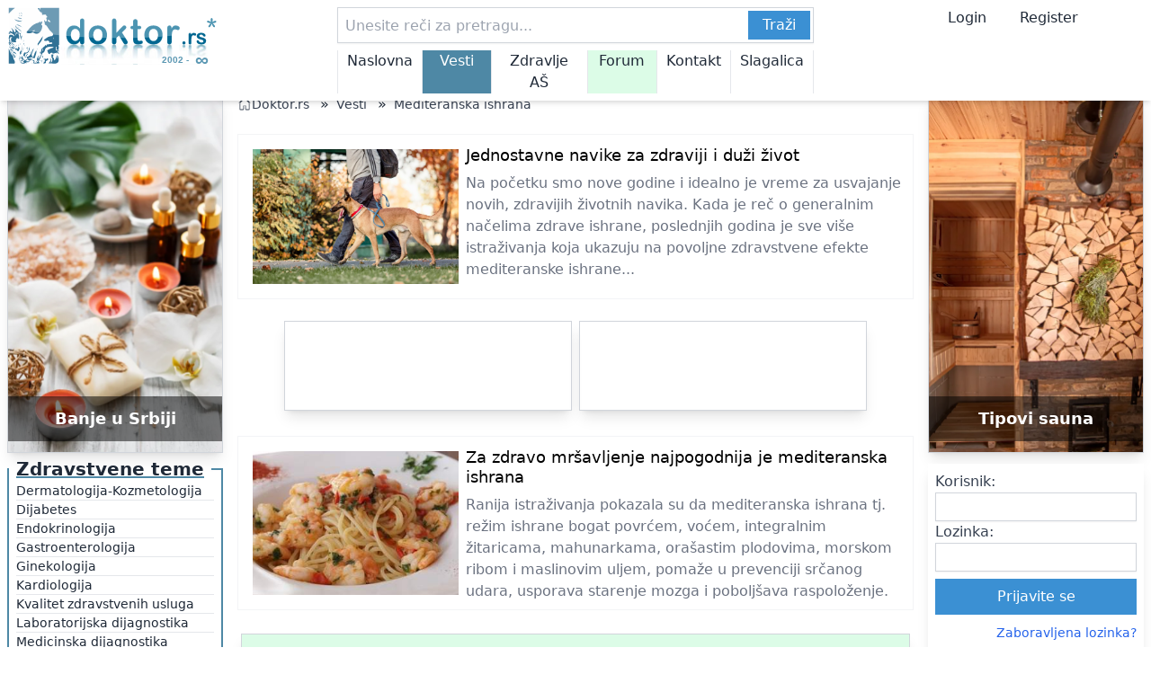

--- FILE ---
content_type: text/html; charset=UTF-8
request_url: https://www.doktor.rs/tag/mediteranska-ishrana
body_size: 16357
content:
<!doctype html>
<html lang="sr">
<head>
  <meta charset="UTF-8">
<meta name="viewport" content="width=device-width, initial-scale=1.0, maximum-scale=1.0">
<title>mediteranska ishrana doktor.rs</title>
<meta name="title" content="mediteranska ishrana doktor.rs" />
<meta property="og:title" content="mediteranska ishrana doktor.rs">

<meta property="og:image" content="/img/DoktorLogo2025.svg" />
<link rel="apple-touch-icon" sizes="180x180" href="/img/favicons/apple-touch-icon.png">
<link rel="icon" type="image/png" sizes="32x32" href="/img/favicons/favicon-32x32.png">
<link rel="icon" type="image/png" sizes="16x16" href="/img/favicons/favicon-16x16.png">
<link rel="manifest" href="/img/favicons/site.webmanifest">
<link rel="mask-icon" href="/img/favicons/safari-pinned-tab.svg" color="#376589">
<meta name="msapplication-TileColor" content="#da532c">
<meta name="theme-color" content="#ffffff">
<meta name="description" content="Zdravstveni tekstovi označeni sa mediteranska ishrana">
<meta name="keywords" content="zdravlje, lečenje, lekovi, medicina, doktor, apoteka, ishrana, terapija, mediteranska ishrana">
<meta property="og:description" content="Zdravstveni tekstovi označeni sa mediteranska ishrana">
  <link rel="canonical" href="https://www.doktor.rs/tag/mediteranska-ishrana" />
<script type="application/ld+json">
  {
    "@context": "https://schema.org",
    "@type": "NewsArticle",
    "mainEntityOfPage":{
      "@type":"WebPage",
      "@id":"https://www.doktor.rs/tag/mediteranska-ishrana"},
    "headline":"mediteranska ishrana doktor.rs",
    "datePublished": "",
    "dateModified": "",
    "image": {
      "@type": "ImageObject",
      "url":"https://www.doktor.rs/img/DoktorLogo2025.svg",
      "height" : "150",
      "width" : "200"
    },
    "author": {
      "@type": "Person",
      "name": "Doktor.rs Team"
    },
    "publisher": {
      "@type": "Organization",
      "name": "Doktor.rs",
      "logo": {
        "@type": "ImageObject",
        "url": "https://www.doktor.rs/img/DoktorLogo2025.svg",
        "width": "255",
        "height": "70"
      }
    }
  }
</script>

<!--<link href="https://cdn.jsdelivr.net/npm/tailwindcss@2.2.19/dist/tailwind.min.css" rel="stylesheet">-->
<script src="/extra/tailwind/tailwind.js"></script>
<!--<script src="https://cdn.tailwindcss.com"></script>-->
<!--This code is for head section-->


<link rel="dns-prefetch" href="https://c.aklamator.com" />
<script>var akla_sec="aDoktorall";</script>
<!-- <script defer data-domain="doktor.rs" src="https://plan.tehno.info/js/script.js"></script> -->
<!--<script async src="https://s.aklamator.com/i/w.js"></script>-->
<!--yandex verification-->
<meta name="yandex-verification" content="9c2dfcaf569b31c3" />
<!-- Yandex.Metrika counter -->
<script type="text/javascript" >
  (function(m,e,t,r,i,k,a){m[i]=m[i]||function(){(m[i].a=m[i].a||[]).push(arguments)};
    m[i].l=1*new Date();
    for (var j = 0; j < document.scripts.length; j++) {if (document.scripts[j].src === r) { return; }}
    k=e.createElement(t),a=e.getElementsByTagName(t)[0],k.async=1,k.src=r,a.parentNode.insertBefore(k,a)})
  (window, document, "script", "https://mc.yandex.ru/metrika/tag.js", "ym");

  ym(44597494, "init", {
    clickmap:true,
    trackLinks:true,
    accurateTrackBounce:true,
    webvisor:true,
    ecommerce:"dataLayer"
  });
</script>
<noscript><div><img src="https://mc.yandex.ru/watch/44597494" style="position:absolute; left:-9999px;" alt="" /></div></noscript>
<!-- /Yandex.Metrika counter -->
</head>
<body style="max-width: 1350px; margin: auto">
<div class="out_container text-gray-800">
<div class="mt-32 sm:mt-24 lg:mt-24 w-full">
  <style>
  .menu_active {
    background: rgb(78 136 165);
    color: white;
  }
</style>
<header class="bg-white shadow-md fixed top-0 w-full" style="z-index: 100000; max-width: 1350px">
  <!-- Desktop Header -->
  <div class="hidden lg:flex flex-col">
    <!-- First Row -->
    <div class="flex flex-row py-2">
      <div class="w-[250px] min-w-[250px] px-2">
        <a href="/">
          <img id="logo-desktop" alt="doktor.rs logo" title="doktor.rs logo" class="w-full" src="/img/DoktorLogo2025.svg">
        </a>
      </div>

      <div class="flex-grow px-2 relative">
        <form method="get" action="/pretraga" class="w-[530px] relative mx-auto">
          <input name="keywords" value="" type="text" class="border border-gray-300 p-2 pr-[74px] shadow-sm h-10 w-full" placeholder="Unesite reči za pretragu...">
          <button type="submit" class="absolute right-1 top-1 px-4 py-1 text-white h-8" style="background-color: rgb(59, 144, 211);">Traži</button>
        </form>
        <div class="w-[530px] relative mx-auto">
          <nav class="pt-2 mx-auto">
            <ul id="menu-desktop" class="flex  border-e">
              <li class="hover:bg-teal-200 w-full text-center border-s px-[10px] "><a href="/" class="hover:text-gray-800 text-base">Naslovna</a></li>
              <li class="hover:bg-teal-200 w-full text-center border-s px-[10px] menu_active"><a href="/vesti" class="hover:text-gray-800 text-base">Vesti</a></li>
              <li class="hover:bg-teal-200 w-[150%] text-center border-s px-[10px] "><a href="/zdravlje" class="hover:text-gray-800 text-base">Zdravlje AŠ</a></li>
              <li class="hover:bg-teal-200 bg-green-100 w-full text-center border-s px-[10px] "><a href="/forum" class="hover:text-gray-800 text-base">Forum</a></li>
              <li class="hover:bg-teal-200 w-full text-center border-s px-[10px] "><a href="/kontakt" class="hover:text-gray-800 text-base">Kontakt</a></li>
              <li class="hover:bg-teal-200 w-full text-center border-s px-[10px] "><a href="/slagalica" class="hover:text-gray-800 text-base">Slagalica</a></li>
            </ul>
          </nav>
        </div>

      </div>
      <div class="w-[250px] min-w-[250px] mx-auto px-2">
        <span href="#" class="px-4 hover:cursor-pointer" onclick="scrollTo_loginbox('loginbox');">Login</span>
        <a href="/forum/ucp.php?mode=register" class="px-4">Register</a>
      </div>
    </div>
  </div>

  <!-- md Header -->
  <div class="hidden sm:block md:block lg:hidden">
    <!-- First Row -->
    <div class="flex justify-between items-center px-2 py-2 space-x-2">
      <a href="/">
        <img id="logo-mobile" alt="doktor.rs logo" title="doktor.rs logo" class="h-8 md:h-10" src="/img/DoktorLogo2025.svg">
      </a>
      <div class="text-center flex-grow">
        <form method="get" action="/pretraga" class="relative w-full">
          <input name="keywords" value="" type="text" class="border border-gray-300 p-2 pr-[74px] w-full shadow-sm h-10" placeholder="Unesite reči za pretragu...">
          <button  type="submit" class="absolute right-1 top-1 px-4 py-1 text-white bg-blue-500 h-8">Traži</button>
        </form>
      </div>
      <button name="menu" class="p-2" onclick="toggleMenu()">
        <span class="block w-8 h-0.5 bg-black mb-1"></span>
        <span class="block w-8 h-0.5 bg-black mb-1"></span>
        <span class="block w-8 h-0.5 bg-black"></span>
      </button>
    </div>
    <!-- Second Row -->
    <div class="px-2 py-2 overflow-auto whitespace-nowrap flex">
      <ul id="menu-mobile" class="flex flex-grow space-x-4 text-sm w-2/3">
        <li class=""><a href="/" class="hover:text-blue-500">Naslovna</a></li>
        <li class="menu_active"><a href="/vesti" class="hover:text-blue-500">Vesti</a></li>
        <li class=""><a href="/zdravlje" class="hover:text-blue-500">Zdravlje AŠ</a></li>
        <li class="bg-green-100 "><a href="/forum" class="hover:text-blue-500">Forum</a></li>
        <li class=" "><a href="/kontakt" class="hover:text-blue-500">Kontakt</a></li>
        <li class=""><a href="/slagalica" class="hover:text-blue-500">Slagalica</a></li>
      </ul>
      <ul class="flex space-x-4 text-sm w-[150px]">
        <li class=""> <span class="px-2 text-sm hover:cursor-pointer" onclick="scrollTo_loginbox('loginbox2')" >Login</span></li>
        <li class=""> <a href="/forum/ucp.php?mode=register" class="px-2 text-sm">Register</a></li>
      </ul>
    </div>
    <!-- Additional Menu (Hidden Initially) -->
    <div id="additional-menu" class="hidden absolute bg-white w-full shadow-lg z-50">
      <ul id="touch-friendly-menu" class="flex flex-col space-y-2 p-5">
        <!-- Dynamically filled via JavaScript -->
        <li class="text-xl"><a href="/" class="hover:text-blue-500">Naslovna</a></li>
        <li class="text-xl"><a href="/vesti" class="hover:text-blue-500">Vesti</a></li>
        <li class="text-xl"><a href="/zdravlje" class="hover:text-blue-500">Zdravlje AŠ</a></li>
        <li class="text-xl bg-green-100"><a href="/forum" class="hover:text-blue-500">Forum</a></li>
        <li class="text-xl"><a href="/kontakt" class="hover:text-blue-500">Kontakt</a></li>
        <li class="text-xl"><a href="/slagalica" class="hover:text-blue-500">Slagalica</a></li>
      </ul>
    </div>
  </div>
  <!-- Mobile Header -->
  <div class="sm:hidden">
    <!-- First Row -->
    <div class="flex justify-between items-center px-2 py-2">
      <a href="/">
        <img id="logo-mobile" alt="doktor.rs logo" title="doktor.rs logo" class="h-8 md:h-10" src="/img/DoktorLogo2025.svg">
      </a>
      <div class="text-center">
        <span class="px-2 text-sm hover:cursor-pointer" onclick="scrollTo_loginbox('loginbox2')" >Login</span>
        <a href="/forum/ucp.php?mode=register" class="px-2 text-sm">Register</a>
      </div>
      <button name="menu" class="p-2" onclick="toggleMenu_sm()">
        <span class="block w-8 h-0.5 bg-black mb-1"></span>
        <span class="block w-8 h-0.5 bg-black mb-1"></span>
        <span class="block w-8 h-0.5 bg-black"></span>
      </button>
    </div>
    <!-- Second Row -->
    <div class="px-2 py-1 lg:py-2">
      <form method="get" action="/pretraga" class="relative w-full">
        <input name="keywords" value="" type="text" class="border border-gray-300 p-2 pr-[74px] w-full shadow-sm h-10" placeholder="Unesite reči za pretragu...">
        <button  type="submit" class="absolute right-1 top-1 px-4 py-1 text-white bg-blue-500 h-8">Traži</button>
      </form>
    </div>
    <!-- Third Row -->
    <div class="px-2 py-2 overflow-auto whitespace-nowrap">
      <ul id="menu-mobile" class="flex space-x-4 text-sm">
        <li class=""><a href="/" class="hover:text-blue-500">Naslovna</a></li>
        <li class="menu_active"><a href="/vesti" class="hover:text-blue-500">Vesti</a></li>
        <li class=""><a href="/zdravlje" class="hover:text-blue-500">Zdravlje AŠ</a></li>
        <li class="bg-green-100 "><a href="/forum" class="hover:text-blue-500">Forum</a></li>
        <li class=" "><a href="/kontakt" class="hover:text-blue-500">Kontakt</a></li>
        <li class=""><a href="/slagalica" class="hover:text-blue-500">Slagalica</a></li>
      </ul>
    </div>
    <!-- Additional Menu (Hidden Initially) -->
    <div id="additional-menu_sm" class="hidden absolute bg-white w-full shadow-lg z-50">
      <ul id="touch-friendly-menu" class="flex flex-col space-y-2 p-5">
        <!-- Dynamically filled via JavaScript -->
        <li class="text-xl"><a href="/" class="hover:text-blue-500">Naslovna</a></li>
        <li class="text-xl"><a href="/vesti" class="hover:text-blue-500">Vesti</a></li>
        <li class="text-xl"><a href="/zdravlje" class="hover:text-blue-500">Zdravlje AŠ</a></li>
        <li class="text-xl bg-green-100"><a href="/forum" class="hover:text-blue-500">Forum</a></li>
        <li class="text-xl"><a href="/kontakt" class="hover:text-blue-500">Kontakt</a></li>
        <li class="text-xl"><a href="/slagalica" class="hover:text-blue-500">Slagalica</a></li>
      </ul>
    </div>
  </div>
</header>
<script>
  function toggleMenu() {
    const menu = document.getElementById('additional-menu');
    menu.classList.toggle('hidden');
  }
  function toggleMenu_sm() {
    const menu = document.getElementById('additional-menu_sm');
    menu.classList.toggle('hidden');
  }
</script>
<script>
  function scrollTo_loginbox(id) {
    var loginbox = document.getElementById(id);
    const offsetTop = loginbox.getBoundingClientRect().top + window.pageYOffset - 150;

    window.scrollTo({
      top: offsetTop,
      behavior: 'smooth'
    });
  }
  function back_to_top() {
    setTimeout(() => {
      window.scrollTo({
        top: 0,
        behavior: 'smooth'
      });
    }, 10);
  }
</script>
</div>
  <div class="container w-full min-w-full mx-auto">
    <div class="flex flex-col lg:flex-row">
      <!-- Center Column for Mobile, Middle Column for Desktop -->
      <div class="order-1 lg:order-2 flex-grow p-2">
        <nav class="flex" aria-label="Breadcrumb">
  <ol class="inline-flex items-center space-x-1 md:space-x-3">
    <li class="inline-flex items-center">
      <a href="/" class="inline-flex items-center text-sm font-medium text-gray-700 hover:text-blue-600">
        <svg xmlns="http://www.w3.org/2000/svg" fill="currentColor" viewBox="0 0 20 20" class="w-4 h-4">
          <path d="M10 2.5l7 7V17a1 1 0 01-1 1h-4a1 1 0 01-1-1v-4a1 1 0 00-2 0v4a1 1 0 01-1 1H4a1 1 0 01-1-1v-7.5l7-7zM10 0L2 8h2v9h4v-5h4v5h4V8h2L10 0z"/>
        </svg>
        Doktor.rs
      </a>
    </li>
            <li>
          <div class="flex items-center">
            »
            <a href="/vesti" class="ml-1 text-sm font-medium text-gray-700 hover:text-blue-600 md:ml-2">Vesti</a>
          </div>
        </li>
                <li>
          <div class="flex items-center">
            »
            <a href="#" class="ml-1 text-sm font-medium text-gray-700 hover:text-blue-600 md:ml-2">Mediteranska ishrana</a>
          </div>
        </li>
          </ol>
</nav>
        


    <div class="w-full mx-auto grid grid-cols-1 gap-1 mt-[21px]">
                        <div class="w-full p-2 mb-4 border border-gray-100 transition duration-500 group transform hover:-translate-y-2 hover:shadow-2xl">

                  <div class="sm:flex h-full">
                      <div class="w-full sm:w-1/3 p-2">
                        <a href="/txt/6111/jednostavne-navike-za-zdraviji-i-duzi-zivot" class=" cursor-pointer">
                          <div class="relative h-[200px] md:h-[180px] lg:h-full lg:min-h-[150px] w-full overflow-hidden" style="">
                            <img class="absolute inset-0 h-full w-full object-cover" src="/img/upload/Ukoliko-imate-psa--idite-u-redovne--duze-setnje--Obratiti-paznju-na-unos-namirnica_6111.webp" alt="Ukoliko imate psa, idite u redovne, duže šetnje. Obratiti pažnju na unos namirnica" title="Ukoliko imate psa, idite u redovne, duže šetnje. Obratiti pažnju na unos namirnica">
                          </div>
                        </a>
                      </div>
                    <div class="sm:w-2/3 p-2 sm:p-0">
                      <a href="/txt/6111/jednostavne-navike-za-zdraviji-i-duzi-zivot"  class=" cursor-pointer">
                        <h2 class="block mt-1 text-lg leading-tight font-medium text-black">Jednostavne navike za zdraviji i duži život</h2>
                      </a>
                      <a href="/txt/6111/jednostavne-navike-za-zdraviji-i-duzi-zivot"  class=" cursor-pointer">
                        <p class="mt-2 text-gray-500 max-h-[194px] overflow-hidden">Na početku smo nove godine i idealno je vreme za usvajanje novih, zdravijih životnih navika. Kada je reč o generalnim načelima zdrave ishrane, poslednjih godina je sve više istraživanja koja ukazuju na povoljne zdravstvene efekte mediteranske ishrane...</p>
                      </a>
                    </div>
                  </div>

              </div>
                              <div class="flex flex-wrap justify-center mb-5">
                  <!-- Article1 and Article2 -->
                  <div class="m-1 w-[320px] h-[100px] border border-gray-300 shadow-lg flex items-center justify-center text-sm font-bold text-gray-500">
                    
                  </div>
                  <!-- Article1 and Article2 -->
                  <div class="m-1 w-[320px] h-[100px] border border-gray-300 shadow-lg flex items-center justify-center text-sm font-bold text-gray-500">
                                      </div>
                </div>
                                          <div class="w-full p-2 mb-4 border border-gray-100 transition duration-500 group transform hover:-translate-y-2 hover:shadow-2xl">

                  <div class="sm:flex h-full">
                      <div class="w-full sm:w-1/3 p-2">
                        <a href="/txt/5783/za-zdravo-mrsavljenje-najpogodnija-je-mediteranska-ishrana" class=" cursor-pointer">
                          <div class="relative h-[200px] md:h-[180px] lg:h-full lg:min-h-[150px] w-full overflow-hidden" style="">
                            <img class="absolute inset-0 h-full w-full object-cover" src="/img/upload/spageti-racici-837-rss.jpg" alt="Za zdravo mršavljenje najpogodnija je mediteranska ishrana" title="Za zdravo mršavljenje najpogodnija je mediteranska ishrana">
                          </div>
                        </a>
                      </div>
                    <div class="sm:w-2/3 p-2 sm:p-0">
                      <a href="/txt/5783/za-zdravo-mrsavljenje-najpogodnija-je-mediteranska-ishrana"  class=" cursor-pointer">
                        <h2 class="block mt-1 text-lg leading-tight font-medium text-black">Za zdravo mršavljenje najpogodnija je mediteranska ishrana</h2>
                      </a>
                      <a href="/txt/5783/za-zdravo-mrsavljenje-najpogodnija-je-mediteranska-ishrana"  class=" cursor-pointer">
                        <p class="mt-2 text-gray-500 max-h-[194px] overflow-hidden">Ranija istraživanja pokazala su da mediteranska ishrana tj. režim ishrane bogat povrćem, voćem, integralnim žitaricama, mahunarkama, orašastim plodovima, morskom ribom i maslinovim uljem, pomaže u prevenciji srčanog udara, usporava starenje mozga i poboljšava raspoloženje.</p>
                      </a>
                    </div>
                  </div>

              </div>
                                  </div>


<div id="content" class="content my-[10px]">



  <div class="bg-green-100 m-1  border border-gray-300 shadow-lg items-center justify-center text-sm font-bold text-gray-500 p-3">
<div class="prettybox" style="margin-top: 5px;">
<h3 style="margin: 0 0 3px 0;">Rezultati na doktor.rs zdravstvenim forumima</h3>
<p class="searcher-forumresults-heading">doktor.rs zdravstveni forumi</p>
<a href="/forum/search.php?keywords=mediteranska+ishrana" target="_blank">Pronađeno je i <strong>10</strong> rezultata na doktor.rs <strong>zdravstvenim forumima.</strong> <br /><strong>Pogledajte i te rezultate &raquo;</strong></a>
</div>
</div>


<div class="mx-1 px-0.5 mt-2" style="color: rgb(1,85,126);">Rezultati pretrage u tekstovima za <strong>mediteranska ishrana</strong></div>
  <div class="w-full mx-auto grid grid-cols-1 gap-1 mt-4">


        <div class="w-full p-2 mb-4 border border-gray-100 transition duration-500 group transform hover:-translate-y-2 hover:shadow-2xl">
          <div class="sm:flex h-full">
              <div class="w-full sm:w-1/3 p-2">
                <a href="/txt/4216/od-koje-3-bolesti-nas-stiti-mediteranska-ishrana" target="_blank" class=" cursor-pointer">
                  <div class="relative h-[200px] md:h-[180px] lg:h-full lg:min-h-[150px] w-full overflow-hidden" style="">
                    <img class="absolute inset-0 h-full w-full object-cover" src="/img/upload/olives-705257_640-831-rss.jpg" alt="Od koje 3 bolesti nas štiti mediteranska ishrana?" title="Od koje 3 bolesti nas štiti mediteranska ishrana?">
                  </div>
                </a>
              </div>
            <div class="sm:w-2/3 p-2 sm:p-0">
              <a href="/txt/4216/od-koje-3-bolesti-nas-stiti-mediteranska-ishrana" target="_blank" class=" cursor-pointer">
              <h2 class="block mt-1 text-lg leading-tight font-medium text-black">Od koje 3 bolesti nas štiti mediteranska ishrana?</h2>
              </a>
              <a href="/txt/4216/od-koje-3-bolesti-nas-stiti-mediteranska-ishrana" target="_blank" class=" cursor-pointer">
                <p class="mt-2 text-gray-500 max-h-[194px] overflow-hidden">Istraživanja su pokazala da ishrana bogata mononezasićenim mastima kakva je mediteranska ishrana efikasnije snižava nivo triglicerida i LDL holesterola, i podiže nivo HDL holesterola u krvi, nego što je to slučaj sa režimima ishrane sa niskim unosom masti.</p>
              </a>
            </div>
          </div>

      </div>






        <div class="w-full p-2 mb-4 border border-gray-100 transition duration-500 group transform hover:-translate-y-2 hover:shadow-2xl">
          <div class="sm:flex h-full">
              <div class="w-full sm:w-1/3 p-2">
                <a href="/txt/4731/caj-od-ruzmarina-i-mediteranska-ishrana-produzavaju-zivot" target="_blank" class=" cursor-pointer">
                  <div class="relative h-[200px] md:h-[180px] lg:h-full lg:min-h-[150px] w-full overflow-hidden" style="">
                    <img class="absolute inset-0 h-full w-full object-cover" src="/img/upload/ruzmarin-917-rss.jpg" alt="Čaj od ruzmarina i mediteranska ishrana produžavaju život?" title="Čaj od ruzmarina i mediteranska ishrana produžavaju život?">
                  </div>
                </a>
              </div>
            <div class="sm:w-2/3 p-2 sm:p-0">
              <a href="/txt/4731/caj-od-ruzmarina-i-mediteranska-ishrana-produzavaju-zivot" target="_blank" class=" cursor-pointer">
              <h2 class="block mt-1 text-lg leading-tight font-medium text-black">Čaj od ruzmarina i mediteranska ishrana produžavaju život?</h2>
              </a>
              <a href="/txt/4731/caj-od-ruzmarina-i-mediteranska-ishrana-produzavaju-zivot" target="_blank" class=" cursor-pointer">
                <p class="mt-2 text-gray-500 max-h-[194px] overflow-hidden">Američki i italijanski naučnici odlučili su da ispitaju koje životne navike pomažu ljudima da žive dugo i u dobrom zdravlju. U njihovom istraživanju učestvovaće 300 stanovnika iz italijanskog sela Ačaroli, koji su svi stariji od 100 godina!</p>
              </a>
            </div>
          </div>

      </div>






        <div class="w-full p-2 mb-4 border border-gray-100 transition duration-500 group transform hover:-translate-y-2 hover:shadow-2xl">
          <div class="sm:flex h-full">
              <div class="w-full sm:w-1/3 p-2">
                <a href="/txt/4732/mediteranska-ishrana-smanjuje-rizik-od-frakture-kuka" target="_blank" class=" cursor-pointer">
                  <div class="relative h-[200px] md:h-[180px] lg:h-full lg:min-h-[150px] w-full overflow-hidden" style="">
                    <img class="absolute inset-0 h-full w-full object-cover" src="/img/upload/mediteranska-ishrana-804-rss.jpg" alt="Mediteranska ishrana smanjuje rizik od frakture kuka?" title="Mediteranska ishrana smanjuje rizik od frakture kuka?">
                  </div>
                </a>
              </div>
            <div class="sm:w-2/3 p-2 sm:p-0">
              <a href="/txt/4732/mediteranska-ishrana-smanjuje-rizik-od-frakture-kuka" target="_blank" class=" cursor-pointer">
              <h2 class="block mt-1 text-lg leading-tight font-medium text-black">Mediteranska ishrana smanjuje rizik od frakture kuka?</h2>
              </a>
              <a href="/txt/4732/mediteranska-ishrana-smanjuje-rizik-od-frakture-kuka" target="_blank" class=" cursor-pointer">
                <p class="mt-2 text-gray-500 max-h-[194px] overflow-hidden">Nova studija nemačkih istraživača ukazala je na dodatne prednosti mediteranske ishrane koja obiluje voćem, povrćem, orašastim plodovima, mahunarkama, integralnim žitaricama i uljima bogatim nezasićenim masnim kiselinama.</p>
              </a>
            </div>
          </div>

      </div>






        <div class="w-full p-2 mb-4 border border-gray-100 transition duration-500 group transform hover:-translate-y-2 hover:shadow-2xl">
          <div class="sm:flex h-full">
              <div class="w-full sm:w-1/3 p-2">
                <a href="/txt/5256/mediteranska-dijeta-povoljno-utice-i-na-raspolozenje" target="_blank" class=" cursor-pointer">
                  <div class="relative h-[200px] md:h-[180px] lg:h-full lg:min-h-[150px] w-full overflow-hidden" style="">
                    <img class="absolute inset-0 h-full w-full object-cover" src="/img/upload/racici-zitarice-skoljke-17-rss.jpg" alt="Mediteranska dijeta povoljno utiče i na raspoloženje" title="Mediteranska dijeta povoljno utiče i na raspoloženje">
                  </div>
                </a>
              </div>
            <div class="sm:w-2/3 p-2 sm:p-0">
              <a href="/txt/5256/mediteranska-dijeta-povoljno-utice-i-na-raspolozenje" target="_blank" class=" cursor-pointer">
              <h2 class="block mt-1 text-lg leading-tight font-medium text-black">Mediteranska dijeta povoljno utiče i na raspoloženje</h2>
              </a>
              <a href="/txt/5256/mediteranska-dijeta-povoljno-utice-i-na-raspolozenje" target="_blank" class=" cursor-pointer">
                <p class="mt-2 text-gray-500 max-h-[194px] overflow-hidden">Mediteranska ishrana takođe pomaže u prevenciji osteoporoze i smanjuje rizik od frakture kuka za 20%. Isto tako se pokazalo da mediteranski režim ishrane povoljno utiče na raspoloženje.</p>
              </a>
            </div>
          </div>

      </div>






        <div class="w-full p-2 mb-4 border border-gray-100 transition duration-500 group transform hover:-translate-y-2 hover:shadow-2xl">
          <div class="sm:flex h-full">
              <div class="w-full sm:w-1/3 p-2">
                <a href="/txt/3253/mediteranska-ishrana-odlicna-po-zdravlje" target="_blank" class=" cursor-pointer">
                  <div class="relative h-[200px] md:h-[180px] lg:h-full lg:min-h-[150px] w-full overflow-hidden" style="">
                    <img class="absolute inset-0 h-full w-full object-cover" src="/img/upload/greek-salad-880787-m-111-rss.jpg" alt="Mediteranska ishrana odlična po zdravlje?" title="Mediteranska ishrana odlična po zdravlje?">
                  </div>
                </a>
              </div>
            <div class="sm:w-2/3 p-2 sm:p-0">
              <a href="/txt/3253/mediteranska-ishrana-odlicna-po-zdravlje" target="_blank" class=" cursor-pointer">
              <h2 class="block mt-1 text-lg leading-tight font-medium text-black">Mediteranska ishrana odlična po zdravlje?</h2>
              </a>
              <a href="/txt/3253/mediteranska-ishrana-odlicna-po-zdravlje" target="_blank" class=" cursor-pointer">
                <p class="mt-2 text-gray-500 max-h-[194px] overflow-hidden">Britanski naučnici veruju da su otkrili biološki mehanizam iza pozitivnih zdravstvenih efekata mediteranske ishrane koja se bazira na ribi i morskim plodovima, voću, povrću i maslinovom ulju.</p>
              </a>
            </div>
          </div>

      </div>





<p><strong>Još rezultata:</strong></p><ul><li><a href="/txt/4296/mediteranska-ishrana-i-prevencija-bolesti">Mediteranska ishrana i prevencija bolesti</a></li><li><a href="/txt/3568/mediteranska-ishrana-i-metabolicki-sindrom">Mediteranska ishrana i metabolički sindrom</a></li><li><a href="/txt/3920/ishrana-za-prevenciju-alchajmerove-bolesti">Ishrana za prevenciju Alchajmerove bolesti</a></li><li><a href="/txt/5717/ovaj-rezim-ishrane-pomaze-kod-refluksa-kiseline">Ovaj režim ishrane pomaže kod refluksa kiseline?</a></li><li><a href="/txt/5255/rezim-ishrane-koji-usporava-starenje-mozga">Režim ishrane koji usporava starenje mozga?</a></li><li><a href="/txt/5799/5-koraka-za-bolje-zdravlje-u-2018-godini">5 koraka za bolje zdravlje u 2018. godini</a></li><li><a href="/txt/2676/pretvorite-svoj-meni-u-mediteranski-meni">Pretvorite svoj meni u mediteranski meni</a></li><li><a href="/txt/3706/pet-pravila-za-smanjenje-rizika-od-demencije">Pet pravila za smanjenje rizika od demencije</a></li><li><a href="/txt/3711/kesten-kao-deo-ishrane-kod-visokog-holesterola">Kesten kao deo ishrane kod visokog holesterola</a></li><li><a href="/txt/5503/koji-su-uzroci-povisenog-nivoa-holesterola">Koji su uzroci povišenog nivoa holesterola?</a></li><li><a href="/txt/4483/kako-kesten-pomaze-u-prevenciji-kardiovaskularnih-oboljenja">Kako kesten pomaže u prevenciji kardiovaskularnih oboljenja?</a></li><li><a href="/txt/3254/maslinovo-ulje-i-povrce-idealna-kombinacija-">Maslinovo ulje i povrće - idealna kombinacija!</a></li><li><a href="/txt/4291/faktor-rizika-za-pojavu-alchajmerove-bolesti">Faktor rizika za pojavu Alchajmerove bolesti</a></li><li><a href="/txt/3566/povoljni-efekti-mediteranske-ishrane">Povoljni efekti mediteranske ishrane</a></li><li><a href="/txt/3567/preporuke-mediteranske-ishrane">Preporuke mediteranske ishrane</a></li></ul>  </div>


</div>



      <style>
        .active {
          display: block !important;
        }
      </style>
      <script>
        document.querySelectorAll('.tab-button').forEach(button => {
          button.addEventListener('click', () => {
            const target = button.getAttribute('data-target');

            document.querySelectorAll('.tab-button').forEach(btn => {
              btn.classList.remove('active', 'text-blue-500', 'border-blue-500');
              btn.classList.add('text-gray-600');
            });
            button.classList.add('active', 'text-blue-500', 'border-blue-500');

            document.querySelectorAll('.tab-content').forEach(content => {
              content.classList.remove('active');
            });
            document.getElementById(target).classList.add('active');
          });
        });

        let currentIndex = 0;
        const tabs = document.querySelectorAll('.tab-button');
        const contents = document.querySelectorAll('.tab-content');

        function showNextTab() {
          document.querySelectorAll('.tab-content').forEach(content => {
            content.classList.remove('active');
          });
          document.querySelectorAll('.tab-button').forEach(btn => {
            btn.classList.remove('active', 'text-blue-500', 'border-blue-500');
            btn.classList.add('text-gray-600');
          });
          tabs[currentIndex].classList.add('text-gray-600');
          currentIndex = (currentIndex + 1) % tabs.length;
          tabs[currentIndex].classList.add('active', 'text-blue-500', 'border-blue-500');
          contents[currentIndex].classList.add('active');
        }

        // setInterval(showNextTab, 5000);
      </script>

        <!--Akla Placement: Doktor Text After D+M v4-->
        <div id="akla3rNHq9I" class="aklaplace"></div>
        <div class="hidden lg:block mt-3 w-full text-center ">
          <button class="px-6 py-3 bg-[#3b90d3] text-white shadow-md hover:bg-indigo-600 transition duration-300" onclick="back_to_top();">
            Vrati se na vrh strane
          </button>
        </div>
        <div id="to-top-button" class="fixed hidden lg:hidden mt-3 bottom-8 right-8" style="z-index: 1000">
          <button class="border-0 w-14 h-14 px-5 py-2 bg-[#3b90d3] text-white shadow-md" onclick="back_to_top();" ontouchend="back_to_top();">
            &uarr;
          </button>
        </div>
      </div>
      <!-- Left Column -->
      <div class="order-2 lg:order-1 lg:w-[256px] lg:min-w-[256px] p-2">
        <!-- Side1 -->
<div class="mx-auto mb-1 w-full lg:w-[240px] h-[400px] border border-gray-300 shadow-lg flex items-center justify-center text-sm font-bold text-gray-500">
  <a class="w-full h-full relative" href="/txt/5336/banje-u-srbiji-koje-ce-vam-pomoci-da-brzo-napunite-baterije?utm_source=doktor&utm_medium=lbox"><img  src="/img/sidebar/Spa_Velnes_u_Srbiji.webp" alt="Banje u Srbiji" title="Banje u Srbiji" class="w-full h-full object-cover"><div class=" absolute bottom-3 left-0 h-[50px] w-full bg-black bg-opacity-50  text-center text-lg text-white text-bold" style="line-height: 50px">Banje u Srbiji</div></a></div>
<fieldset class="text-xl w-full border-4-500 border-2" style="border-color: rgb(78 136 165);">
  <legend class="px-2 text-xl font-semibold underline decoration-2" style="text-decoration-color: rgb(78 136 165)">
    <h3>Zdravstvene teme</h3>
  </legend>
  <div class="flex flex-col gap-0.5 px-2 text-sm">
    <a href="/zdravlje/11/dermatologija-kozmetologija" id="topic11" class="topic-link hover:bg-slate-500 hover:text-white" rel="11" aria-describedby="ui-tooltip-0">Dermatologija-Kozmetologija</a>
    <hr>
    <a href="/zdravlje/12/dijabetes" id="topic12" class="topic-link hover:bg-slate-500 hover:text-white" rel="12">Dijabetes</a>
    <hr>
    <a href="/zdravlje/23/endokrinologija" id="topic23" class="topic-link hover:bg-slate-500 hover:text-white" rel="23" aria-describedby="ui-tooltip-2">Endokrinologija</a>
    <hr>
    <a href="/zdravlje/27/gastroenterologija" id="topic27" class="topic-link hover:bg-slate-500 hover:text-white" rel="27" aria-describedby="ui-tooltip-3">Gastroenterologija</a>
    <hr>
    <a href="/zdravlje/10/ginekologija" id="topic10" class="topic-link hover:bg-slate-500 hover:text-white" rel="10">Ginekologija</a>
    <hr>
    <a href="/zdravlje/13/kardiologija" id="topic13" class="topic-link hover:bg-slate-500 hover:text-white" rel="13">Kardiologija</a>
    <hr>
    <a href="/zdravlje/36/kvalitet-zdravstvenih-usluga" id="topic36" class="topic-link hover:bg-slate-500 hover:text-white" rel="36">Kvalitet zdravstvenih usluga</a>
    <hr>
    <a href="/zdravlje/15/laboratorijska-dijagnostika" id="topic15" class="topic-link hover:bg-slate-500 hover:text-white" rel="15">Laboratorijska dijagnostika</a>
    <hr>
    <a href="/zdravlje/29/medicinska-dijagnostika" id="topic29" class="topic-link hover:bg-slate-500 hover:text-white" rel="29">Medicinska dijagnostika</a>
    <hr>
    <a href="/zdravlje/8/neuropsihijatrija" id="topic8" class="topic-link hover:bg-slate-500 hover:text-white" rel="8">Neuropsihijatrija</a>
    <hr>
    <a href="/zdravlje/6/nutricionizam" id="topic6" class="topic-link hover:bg-slate-500 hover:text-white" rel="6">Nutricionizam</a>
    <hr>
    <a href="/zdravlje/26/oftalmologija" id="topic26" class="topic-link hover:bg-slate-500 hover:text-white" rel="26">Oftalmologija</a>
    <hr>
    <a href="/zdravlje/24/onkologija" id="topic24" class="topic-link hover:bg-slate-500 hover:text-white" rel="24">Onkologija</a>
    <hr>
    <a href="/zdravlje/18/opste-strucne-diskusije" id="topic18" class="topic-link hover:bg-slate-500 hover:text-white" rel="18">Opšte stručne diskusije</a>
    <hr>
    <a href="/zdravlje/17/ortopedija-i-fizikalna-medicina" id="topic17" class="topic-link hover:bg-slate-500 hover:text-white" rel="17">Ortopedija i fizikalna medicina</a>
    <hr>
    <a href="/zdravlje/22/otorinolaringologija" id="topic22" class="topic-link hover:bg-slate-500 hover:text-white" rel="22">Otorinolaringologija</a>
    <hr>
    <a href="/zdravlje/14/pedijatrija" id="topic14" class="topic-link hover:bg-slate-500 hover:text-white" rel="14">Pedijatrija</a>
    <hr>
    <a href="/zdravlje/1/pitanja-i-odgovori" id="topic1" class="topic-link hover:bg-slate-500 hover:text-white" rel="1">Pitanja i odgovori</a>
    <hr>
    <a href="/zdravlje/20/polne-bolesti" id="topic20" class="topic-link hover:bg-slate-500 hover:text-white" rel="20">Polne bolesti</a>
    <hr>
    <a href="/zdravlje/16/pulmologija" id="topic16" class="topic-link hover:bg-slate-500 hover:text-white" rel="16">Pulmologija</a>
    <hr>
    <a href="/zdravlje/28/rekonstruktivna-i-estetska-hirurgija" id="topic28" class="topic-link hover:bg-slate-500 hover:text-white" rel="28">Rekonstruktivna i estetska hirurgija</a>
    <hr>
    <a href="/zdravlje/35/seksualnost" id="topic35" class="topic-link hover:bg-slate-500 hover:text-white" rel="35">Seksualnost</a>
    <hr>
    <a href="/zdravlje/21/stomatologija" id="topic21" class="topic-link hover:bg-slate-500 hover:text-white" rel="21">Stomatologija</a>
    <hr>
    <a href="/zdravlje/38/telemedicina" id="topic38" class="topic-link hover:bg-slate-500 hover:text-white" rel="38">Telemedicina</a>
    <hr>
    <a href="/zdravlje/25/urgentna-medicina" id="topic25" class="topic-link hover:bg-slate-500 hover:text-white" rel="25">Urgentna medicina</a>
    <hr>
    <a href="/zdravlje/9/urologija" id="topic9" class="topic-link hover:bg-slate-500 hover:text-white" rel="9">Urologija</a>
    <hr>
    <a href="/zdravlje/39/wellness-spa-i-banje" id="topic39" class="topic-link hover:bg-slate-500 hover:text-white" rel="39">Wellness SPA i Banje</a>
    <hr>
  </div>
</fieldset>
<div id="wide-screen-div" class="h-[598px] hidden lg:block"></div>
<fieldset class="text-xl w-full border-4-500 border-2 mt-2" style="border-color: rgb(78 136 165);">
  <legend class=" px-2 text-xl font-semibold underline decoration-2" style="text-decoration-color: rgb(78 136 165)">
    <h3>Najčitanije</h3>
  </legend>
  <div class="flex flex-col gap-0.5 px-2 text-sm">
          <a href="/txt/234/uputstvo-za-nove-korisnike-registracija" id="topic11" class="topic-link hover:bg-slate-500 hover:text-white" rel="11" aria-describedby="ui-tooltip-0">Uputstvo za nove korisnike - registracija</a>
      <hr>
            <a href="/txt/245/ginekomastija-kao-problem-mladog-muskarca" id="topic11" class="topic-link hover:bg-slate-500 hover:text-white" rel="11" aria-describedby="ui-tooltip-0">Ginekomastija kao problem mladog muškarca</a>
      <hr>
            <a href="/txt/211/zeleni-caj-u-borbi-protiv-virusa" id="topic11" class="topic-link hover:bg-slate-500 hover:text-white" rel="11" aria-describedby="ui-tooltip-0">Zeleni čaj u borbi protiv virusa</a>
      <hr>
            <a href="/txt/667/simptomi-koju-mogu-ukazati-na-postojanje-infekcije-heliko-bakterijom" id="topic11" class="topic-link hover:bg-slate-500 hover:text-white" rel="11" aria-describedby="ui-tooltip-0">Simptomi koju mogu ukazati na postojanje infekcije heliko bakterijom</a>
      <hr>
            <a href="/txt/6124/kako-su-kineski-gradovi-ukinuli-bolest-covid-19" id="topic11" class="topic-link hover:bg-slate-500 hover:text-white" rel="11" aria-describedby="ui-tooltip-0">Kako su kineski gradovi "ukinuli" bolest COVID-19?</a>
      <hr>
      
  </div>
</fieldset>
  <div class="lg:sticky lg:top-24">
  <div id="newsletter" class=" bg-white mt-2 p-2 shadow-lg">
    <form action="javascript:subscribe();" accept-charset="utf-8">
      <fieldset>
        <div class="mb-2 font-bold p-2 h-8 w-full">Prijavite se na Newsletter</div>
        <div class="text-xs mb-1">Besplatno se prijavite na naš newsletter i dobijajte redovno naše najnovije vesti direktno u vaše
          e-mail sanduče.</div>
        <input type="email" name="email" id="newsletter_email" required class="mb-2 border border-gray-300 p-2 shadow-sm h-8 w-full mb-2" placeholder="Email">
        <input type="submit" name="subscribe" value="Obavesti me" class="w-full text-white py-2 cursor-pointer" style="background-color: rgb(59, 144, 211);">
        <div id="message_field" class="hidden mt-1 p-1"></div>
      </fieldset>
    </form>
  </div>
  <div id="outchart" class="hidden">
  <div id="chart">
    <div id="" class="w-full bg-white mt-2 p-2 shadow-lg">
      <h3 class="text-center text-base font-bold">Prognoza zagadjenja u Beogradu</h3>
      <div id="prognoza" class="w-full bg-white  h-[400px] lg:h-[350px]" onclick="load_prognoza()">
        <img class="w-full h-full object-cover" src="/img/prog_pla.jpg">
      </div>
    </div>
    <fieldset class="text-xl border-2 mt-2" style="border-color: rgb(78 136 165);">
      <legend class="px-2 text-xl font-semibold underline decoration-2" style="text-decoration-color: rgb(78 136 165)"><h3>Pročitaj bioprognozu</h3>
      </legend>
      <div class="mt-0.5 flex flex-row-reverse flex-wrap lg:space-y-2 text-base mb-1 lg:mx-0">
        
          <a class="w-full m-0.5" href="/txt/6134/vremenska-prognoza-Beograd-zadjenje-i-padavine">
            <h3 class="object-contain w-auto lg:w-full uppercase font-bold border-2 duration-200 ease transition px-1 py-0.2 text-white" style="background: rgb(59, 144, 211); border-color: rgb(59, 144, 211);">Prognoza Beograd</h3>
          </a>

          
          <a class="w-full m-0.5" href="/txt/6135/vremenska-prognoza-Novi Sad-zadjenje-i-padavine">
            <h3 class="object-contain w-auto lg:w-full uppercase font-bold border-2 duration-200 ease transition px-1 py-0.2 text-white" style="background: rgb(59, 144, 211); border-color: rgb(59, 144, 211);">Prognoza Novi Sad</h3>
          </a>

          
          <a class="w-full m-0.5" href="/txt/6136/vremenska-prognoza-Niš-zadjenje-i-padavine">
            <h3 class="object-contain w-auto lg:w-full uppercase font-bold border-2 duration-200 ease transition px-1 py-0.2 text-white" style="background: rgb(59, 144, 211); border-color: rgb(59, 144, 211);">Prognoza Niš</h3>
          </a>

          
          <a class="w-full m-0.5" href="/txt/6137/vremenska-prognoza-Subotica-zadjenje-i-padavine">
            <h3 class="object-contain w-auto lg:w-full uppercase font-bold border-2 duration-200 ease transition px-1 py-0.2 text-white" style="background: rgb(59, 144, 211); border-color: rgb(59, 144, 211);">Prognoza Subotica</h3>
          </a>

                </div>
    </fieldset>
  </div>
</div>
<script>
  function load_prognoza() {
    // Placeholder for responses, replace these with actual API responses
    const responseaqi = {"latitude":44.8,"longitude":20.5,"generationtime_ms":0.39637088775634766,"utc_offset_seconds":0,"timezone":"GMT","timezone_abbreviation":"GMT","elevation":120,"hourly_units":{"time":"iso8601","european_aqi":"EAQI"},"hourly":{"time":["2026-01-13T00:00","2026-01-13T01:00","2026-01-13T02:00","2026-01-13T03:00","2026-01-13T04:00","2026-01-13T05:00","2026-01-13T06:00","2026-01-13T07:00","2026-01-13T08:00","2026-01-13T09:00","2026-01-13T10:00","2026-01-13T11:00","2026-01-13T12:00","2026-01-13T13:00","2026-01-13T14:00","2026-01-13T15:00","2026-01-13T16:00","2026-01-13T17:00","2026-01-13T18:00","2026-01-13T19:00","2026-01-13T20:00","2026-01-13T21:00","2026-01-13T22:00","2026-01-13T23:00","2026-01-14T00:00","2026-01-14T01:00","2026-01-14T02:00","2026-01-14T03:00","2026-01-14T04:00","2026-01-14T05:00","2026-01-14T06:00","2026-01-14T07:00","2026-01-14T08:00","2026-01-14T09:00","2026-01-14T10:00","2026-01-14T11:00","2026-01-14T12:00","2026-01-14T13:00","2026-01-14T14:00","2026-01-14T15:00","2026-01-14T16:00","2026-01-14T17:00","2026-01-14T18:00","2026-01-14T19:00","2026-01-14T20:00","2026-01-14T21:00","2026-01-14T22:00","2026-01-14T23:00","2026-01-15T00:00","2026-01-15T01:00","2026-01-15T02:00","2026-01-15T03:00","2026-01-15T04:00","2026-01-15T05:00","2026-01-15T06:00","2026-01-15T07:00","2026-01-15T08:00","2026-01-15T09:00","2026-01-15T10:00","2026-01-15T11:00","2026-01-15T12:00","2026-01-15T13:00","2026-01-15T14:00","2026-01-15T15:00","2026-01-15T16:00","2026-01-15T17:00","2026-01-15T18:00","2026-01-15T19:00","2026-01-15T20:00","2026-01-15T21:00","2026-01-15T22:00","2026-01-15T23:00","2026-01-16T00:00","2026-01-16T01:00","2026-01-16T02:00","2026-01-16T03:00","2026-01-16T04:00","2026-01-16T05:00","2026-01-16T06:00","2026-01-16T07:00","2026-01-16T08:00","2026-01-16T09:00","2026-01-16T10:00","2026-01-16T11:00","2026-01-16T12:00","2026-01-16T13:00","2026-01-16T14:00","2026-01-16T15:00","2026-01-16T16:00","2026-01-16T17:00","2026-01-16T18:00","2026-01-16T19:00","2026-01-16T20:00","2026-01-16T21:00","2026-01-16T22:00","2026-01-16T23:00","2026-01-17T00:00","2026-01-17T01:00","2026-01-17T02:00","2026-01-17T03:00","2026-01-17T04:00","2026-01-17T05:00","2026-01-17T06:00","2026-01-17T07:00","2026-01-17T08:00","2026-01-17T09:00","2026-01-17T10:00","2026-01-17T11:00","2026-01-17T12:00","2026-01-17T13:00","2026-01-17T14:00","2026-01-17T15:00","2026-01-17T16:00","2026-01-17T17:00","2026-01-17T18:00","2026-01-17T19:00","2026-01-17T20:00","2026-01-17T21:00","2026-01-17T22:00","2026-01-17T23:00","2026-01-18T00:00","2026-01-18T01:00","2026-01-18T02:00","2026-01-18T03:00","2026-01-18T04:00","2026-01-18T05:00","2026-01-18T06:00","2026-01-18T07:00","2026-01-18T08:00","2026-01-18T09:00","2026-01-18T10:00","2026-01-18T11:00","2026-01-18T12:00","2026-01-18T13:00","2026-01-18T14:00","2026-01-18T15:00","2026-01-18T16:00","2026-01-18T17:00","2026-01-18T18:00","2026-01-18T19:00","2026-01-18T20:00","2026-01-18T21:00","2026-01-18T22:00","2026-01-18T23:00"],"european_aqi":[82,83,84,86,87,87,88,88,89,89,90,90,90,91,91,90,90,89,88,86,84,82,81,79,78,78,78,78,78,79,79,79,80,80,80,80,80,81,81,81,82,83,83,84,84,85,85,85,85,85,84,84,83,83,83,82,82,82,82,82,82,82,82,82,82,82,83,83,83,83,84,84,84,85,85,84,84,84,84,84,84,85,85,86,86,87,87,87,87,87,87,87,88,88,89,83,75,59,40,36,32,29,27,25,23,22,21,21,20,20,19,19,18,18,18,19,20,21,22,22,23,23,23,23,22,22,22,22,22,21,21,21,21,16,null,null,null,null,null,null,null,null,null,null]}};
    const responsemeteo = {"latitude":44.810673,"longitude":20.458527,"generationtime_ms":0.16963481903076172,"utc_offset_seconds":3600,"timezone":"Europe\/Belgrade","timezone_abbreviation":"GMT+1","elevation":120,"hourly_units":{"time":"iso8601","temperature_2m":"\u00b0C","precipitation":"mm","rain":"mm","precipitation_probability":"%"},"hourly":{"time":["2026-01-13T00:00","2026-01-13T01:00","2026-01-13T02:00","2026-01-13T03:00","2026-01-13T04:00","2026-01-13T05:00","2026-01-13T06:00","2026-01-13T07:00","2026-01-13T08:00","2026-01-13T09:00","2026-01-13T10:00","2026-01-13T11:00","2026-01-13T12:00","2026-01-13T13:00","2026-01-13T14:00","2026-01-13T15:00","2026-01-13T16:00","2026-01-13T17:00","2026-01-13T18:00","2026-01-13T19:00","2026-01-13T20:00","2026-01-13T21:00","2026-01-13T22:00","2026-01-13T23:00","2026-01-14T00:00","2026-01-14T01:00","2026-01-14T02:00","2026-01-14T03:00","2026-01-14T04:00","2026-01-14T05:00","2026-01-14T06:00","2026-01-14T07:00","2026-01-14T08:00","2026-01-14T09:00","2026-01-14T10:00","2026-01-14T11:00","2026-01-14T12:00","2026-01-14T13:00","2026-01-14T14:00","2026-01-14T15:00","2026-01-14T16:00","2026-01-14T17:00","2026-01-14T18:00","2026-01-14T19:00","2026-01-14T20:00","2026-01-14T21:00","2026-01-14T22:00","2026-01-14T23:00","2026-01-15T00:00","2026-01-15T01:00","2026-01-15T02:00","2026-01-15T03:00","2026-01-15T04:00","2026-01-15T05:00","2026-01-15T06:00","2026-01-15T07:00","2026-01-15T08:00","2026-01-15T09:00","2026-01-15T10:00","2026-01-15T11:00","2026-01-15T12:00","2026-01-15T13:00","2026-01-15T14:00","2026-01-15T15:00","2026-01-15T16:00","2026-01-15T17:00","2026-01-15T18:00","2026-01-15T19:00","2026-01-15T20:00","2026-01-15T21:00","2026-01-15T22:00","2026-01-15T23:00","2026-01-16T00:00","2026-01-16T01:00","2026-01-16T02:00","2026-01-16T03:00","2026-01-16T04:00","2026-01-16T05:00","2026-01-16T06:00","2026-01-16T07:00","2026-01-16T08:00","2026-01-16T09:00","2026-01-16T10:00","2026-01-16T11:00","2026-01-16T12:00","2026-01-16T13:00","2026-01-16T14:00","2026-01-16T15:00","2026-01-16T16:00","2026-01-16T17:00","2026-01-16T18:00","2026-01-16T19:00","2026-01-16T20:00","2026-01-16T21:00","2026-01-16T22:00","2026-01-16T23:00"],"temperature_2m":[-0.3,-0.2,-0.3,0.2,0.7,1.1,2.1,2.7,2.7,3.1,4.1,5.3,6.1,6.7,7.9,6.1,6.1,7.1,6.6,6,5.6,5.5,4.8,4.1,3.9,3.9,3.9,3.4,3.5,3.5,4.6,5.8,6.7,7.4,7.4,8,9.1,9.7,9.4,10.1,10.1,9.6,8.9,8,7.5,7.9,7.9,7.5,6.9,6.5,6.1,5.7,5.5,6,6.7,7,6.7,6.4,6.8,6.9,8.2,8.8,9.5,9.8,9,8.5,8.2,8.4,8.6,8.8,8.6,7.2,6.5,5.6,6.8,6.8,6.7,6.4,6,4.3,2.7,2.4,2.2,2.7,3.2,3.3,2.8,2.3,1.4,0.2,-0.6,-1,-1.4,-1.6,-1.9,-2],"precipitation":[0,0,0,0,0,0,0,0,0.2,0.1,0,0,0,0,0,0,0,0,0,0,0,0,0,0,0,0,0,0,0,0,0,0,0,0,0,0,0,0,0,0,0,0,0,0,0,0,0,0,0,0,0,0,0,0,0,0,0,0,0,0,0,0,0,0,0,0,0,0,0,0,0,0,0,0,0,0,0.3,0,0,0,0,0,0,0,0,0,0,0,0,0,0,0,0,0,0,0],"rain":[0,0,0,0,0,0,0,0,0.2,0.1,0,0,0,0,0,0,0,0,0,0,0,0,0,0,0,0,0,0,0,0,0,0,0,0,0,0,0,0,0,0,0,0,0,0,0,0,0,0,0,0,0,0,0,0,0,0,0,0,0,0,0,0,0,0,0,0,0,0,0,0,0,0,0,0,0,0,0.3,0,0,0,0,0,0,0,0,0,0,0,0,0,0,0,0,0,0,0],"precipitation_probability":[0,0,0,0,0,8,18,24,21,14,8,6,5,4,3,3,2,1,1,0,0,0,0,0,0,0,0,0,0,0,0,0,0,0,0,0,0,0,0,0,0,0,0,0,0,0,0,0,0,0,0,0,0,2,4,6,8,9,10,9,6,6,11,18,22,21,16,12,9,6,4,4,5,6,6,5,4,4,4,4,3,1,0,0,0,0,0,0,0,0,0,0,0,0,0,0]}};

    document.getElementById('prognoza').innerHTML = '<canvas id="airQualityWeatherChart" style="width: 100% ; height: 100%"></canvas>';

    // Dynamically load the Yandex Maps API script
    const script = document.createElement('script');
    script.src = "/extra/chartjs/chart_all.js";
    script.type = "text/javascript";
    script.onload = function() {

      // Parse data from responses
      const times = responsemeteo.hourly.time.map(time => {
        const parsedDate = new Date(time);
        if (isNaN(parsedDate)) {
          console.error(`Invalid date: ${time}`);
          return null; // Handle invalid dates gracefully
        }
        return parsedDate;
      }).filter(Boolean); // Remove null values

      const temperatures = responsemeteo.hourly.temperature_2m;
      const precipitation_probability = responsemeteo.hourly.precipitation_probability;
      const rain = responsemeteo.hourly.rain;
      const pollution = responseaqi.hourly.european_aqi;

      // Current datetime for vertical line
      const currentTime = new Date();

      Chart.Tooltip.positioners.nearestLine = function (elements, position) {
        if (!elements.length) {
          return false;
        }

        // Find the nearest element
        let nearestElement = elements[0];
        if (elements.length > 1) {
          nearestElement = elements.reduce((prev, curr) => {
            return Math.abs(curr.element.y - position.y) < Math.abs(prev.element.y - position.y) ? curr : prev;
          });
        }

        return {
          x: nearestElement.element.x,
          y: nearestElement.element.y
        };
      };
      // Chart configuration
      const ctx = document.getElementById('airQualityWeatherChart').getContext('2d');
      const chart = new Chart(ctx, {
        type: 'line',
        data: {
          labels: times,
          datasets: [
            {
              label: 'Zagadjenje',
              data: pollution,
              borderColor: 'rgba(255, 99, 132, 1)',
              backgroundColor: 'rgba(255, 99, 132, 1)',
              yAxisID: 'y1',
              // Other dataset properties
              pointRadius: 1, // Set the size of the line dots
              pointHoverRadius: 4, // Size of dots when hovered
            },
            {
              label: 'Temperatura',
              data: temperatures,
              borderColor: 'rgba(75, 192, 192, 1)',
              backgroundColor: 'rgba(75, 192, 192, 1)',
              yAxisID: 'y',
              // Other dataset properties
              pointRadius: 1, // Set the size of the line dots
              pointHoverRadius: 4, // Size of dots when hovered
            },
            {
              label: 'Mogućnost padavina',
              data: precipitation_probability,
              backgroundColor: 'rgba(0, 255, 0, 0.2)',
              yAxisID: 'y1',
              type: 'bar',
              barPercentage: 1.0,
              categoryPercentage: 1.0,
            },
            {
              label: 'Količina padavina',
              data: rain,
              backgroundColor: 'rgba(255,204,0,0.8)',
              yAxisID: 'y',
              type: 'bar',
              barPercentage: 1.0,
              categoryPercentage: 1.0,
            }
          ]
        },
        options: {
          responsive: true,
          maintainAspectRatio: false,
          plugins: {
            tooltip: {
              mode: 'index', // Show tooltip for nearest x-axis point
              intersect: false, // Ensure it displays even when not on line
              position: 'nearestLine',
              callbacks: {
                title: function (context) {
                  const date = context[0].label;
                  return `Datetime: ${date}`;
                },
                label: function (context) {
                  const datasetLabel = context.dataset.label || '';
                  const value = context.raw;
                  if (datasetLabel == 'Mogućnost padavina') {
                    return `${datasetLabel}: ${value}%`;
                  } else {
                    return `${datasetLabel}: ${value}`
                  }
                  ;
                }
              }
            },
            legend: {
              position: 'bottom',
              labels: {
                usePointStyle: true, // Use points (e.g., circles) instead of rectangles
                pointStyle: 'circle', // Specify circle shape for the points
                font: {
                  size: 12 // Adjust legend font size if needed
                }
              },
            },
            annotation: {
              annotations: {
                line1: {
                  type: 'line',
                  xMin: currentTime,
                  xMax: currentTime,
                  borderDash: [3, 3],
                  borderColor: '#cF0000',
                  borderWidth: 1,
                  label: {
                    content: 'SADA',
                    enabled: true, // Ensure the label is always visible
                    display: true, // Always display the label
                    position: 'end', // Adjust label position (start, middle, end)
                    yAdjust: -11, // Adjust the vertical position
                    backgroundColor: '#FF0000',
                    color: '#fff',
                    font: {
                      size: 10 // Adjust label font size
                    }
                  }
                }
              }
            }
          },
          scales: {
            x: {
              grid: {
                drawBorder: false, // Removes the left border line
                drawTicks: true, // Ensures ticks are drawn without extra space
              },
              type: 'time',
              time: {
                displayFormats: {
                  hour: 'dd.MM. HH\'h\'', // Fixed format
                },
                tooltipFormat: 'dd.MM. HH\'h\'', // Tooltip format (optional)
              },
              ticks: {
                padding: 0,
                maxRotation: 45,
                minRotation: 45,
                source: 'auto', // Use auto spacing but fixed format
                autoSkip: true, // Allow skipping some labels to prevent overlap,
                callback: function (value, index, ticks) {
                  if (index === 0) {
                    return ''; // Hide the first label
                  }
                  const date = new Date(value);
                  return `${date.getDate()}.${date.getMonth() + 1}.\n${date.getHours()}h`; // Multi-line label
                },
              },
              title: {
                display: false,
                text: '',
              }
            },
            y: {
              type: 'linear',
              position: 'left',
              title: {
                display: false,
                text: '',
              },
              ticks: {
                display: true, // Default to showing tick values
              },
              grid: {
                drawTicks: false, // Keep the grid lines but disable tick marks
              },
            },
            y1: {
              type: 'linear',
              position: 'right',
              title: {
                display: false,
                text: '',
              },
              grid: {
                drawOnChartArea: false, // Keeps grid lines separate
              },
              ticks: {
                display: true, // Default to showing tick values
              },
              grid: {
                drawTicks: false, // Keep the grid lines but disable tick marks
              }
            }
          },
          onResize: (chart, size) => {
            const yAxis = chart.options.scales.y.ticks;
            if (size.width < 500) {
              yAxis.display = false; // Hide tick values
            } else {
              yAxis.display = true; // Show tick values
            }
            const y1Axis = chart.options.scales.y1.ticks;
            if (size.width < 500) {
              y1Axis.display = false; // Hide tick values
            } else {
              y1Axis.display = true; // Show tick values
            }
            const blegend = chart.options.plugins.legend;
            if (size.width < 700) {
              blegend.display = false; // Hide tick values
            } else {
              blegend.display = true; // Show tick values
            }
            chart.update(); // Apply changes
          }
        }
      });


    }

    // Append the script to the document
    document.head.appendChild(script);
  }
  document.addEventListener('DOMContentLoaded', function () {
    const viewContent = document.getElementById('chart');
    const wideDiv = document.getElementById('wide-screen-div');
    const narrowDiv = document.getElementById('narrow-screen-div');

    function placeContent() {
      if (window.innerWidth < 1024 && !!narrowDiv) {
        narrowDiv.appendChild(viewContent);
      } else {
        wideDiv.appendChild(viewContent);
      }
    }

    // Initial placement
    placeContent();

    // Re-evaluate on window resize
    window.addEventListener('resize', placeContent);
  });
</script>
</div>
  <script>
    function subscribe(){
      var email = document.getElementById('newsletter_email').value;

      var xhr = new XMLHttpRequest();
      const protocolAndDomain = `${window.location.protocol}//${window.location.hostname}`;
      xhr.open("POST", protocolAndDomain+"/newsletter_subscribe");
      xhr.withCredentials = false;
      xhr.setRequestHeader("Content-Type", "application/x-www-form-urlencoded");
      xhr.onload = function() {
        if (xhr.status === 200) {
          var obj = JSON.parse(xhr.responseText);
          if (obj["flag"]) {
            document.getElementById("message_field").innerHTML = "Hvala sto ste se prijavili.";
            document.getElementById("message_field").style.display = "block";
            document.getElementById("message_field").classList.remove('bg-red-200');
            document.getElementById("message_field").classList.add('bg-green-200');
          }
          else
          {
            document.getElementById("message_field").innerHTML = "Prijava nije uspela. Molimo Vas proverite unete podatke.";
            document.getElementById("message_field").style.display = "block";
            document.getElementById("message_field").classList.remove('bg-green-200');
            document.getElementById("message_field").classList.add('bg-red-200');

          }
        }
        else if (xhr.status !== 200) {
          document.getElementById("message_field").innerHTML = "Prijava nije uspela. Molimo Vas pokušajte kasnije.";
          document.getElementById("message_field").style.display = "block";
        }
      };
      xhr.send(encodeURI("&NewsletterEmail="+ email));
    }
  </script>



      </div>
      <!-- Right Column -->
      <div class="order-3 lg:w-[256px] lg:min-w-[256px] p-2">
        <!-- Side2 -->
<div class="mx-auto mb-1 w-full lg:w-[240px] h-[400px] border border-gray-300 shadow-lg flex items-center justify-center text-sm font-bold text-gray-500">
  <a class="w-full h-full relative" href="/txt/5337/kako-boravak-u-finskoj-sauni-utice-na-zdravlje?utm_source=doktor&utm_medium=rbox"><img alt="Tipovi sauna" title="Tipovi sauna" src="/img/sidebar/drvena_sauna.webp" class="w-full h-full object-cover"><div class=" absolute bottom-3 left-0 h-[50px] w-full bg-black bg-opacity-50  text-center text-lg text-white text-bold" style="line-height: 50px">Tipovi sauna</div></a></div>
<div  class="hidden lg:block mt-3">
  <div id="loginbox" class="p-2 bg-white shadow-lg ">
    <form action="/forum/ucp.php?mode=login" method="post" accept-charset="utf-8">
      <input type="hidden" name="user_login" value="1">
      <fieldset>
        <label for="username_d" class="block text-gray-700">Korisnik:</label>
        <input type="text" name="username" id="username_d" required class="border border-gray-300 p-2 shadow-sm h-8 w-full""><br>
        <label for="password_d" class="block text-gray-700">Lozinka:</label>
        <input type="password" name="password" id="password_d" required class="border border-gray-300 p-2 shadow-sm h-8 w-full mb-2">
        <input type="submit" name="login" value="Prijavite se" class="w-full text-white py-2 cursor-pointer" style="background-color: rgb(59, 144, 211);">
        <div class="mt-2 text-right">
          <a href="/forum/app.php/user/forgot_password" class="text-sm text-blue-600 hover:underline">Zaboravljena lozinka?</a>
        </div>
      </fieldset>
    </form>
    <div class="mt-1 text-center text-xs">
      <a href="/forum/ucp.php?mode=register" class="text-red-500">Niste član? <strong>Pridružite se besplatno!</strong></a>
      <div class="mt-1 text-gray-600">doktor.rs zajednica broji <strong>94852</strong> članova</div>
      <a href="/forum/ucp.php?mode=register" id="reginfo" class="block mt-1 text-blue-600 hover:underline">Šta sve dobijam besplatnom registracijom?</a>
      <div id="tooltip" class="z-30 hidden absolute bg-white border border-gray-300 p-1 shadow-lg w-84">
        <div class="ttip">
          <h2 class="text-md font-bold mb-2">Besplatnom registracijom dobijate:</h2>
          <table class="registration-info w-full text-center text-xs">
            <thead>
            <tr><th class="text-left">Funkcionalnost</th><th>Neregistrovan</th><th>Registrovan</th></tr>
            </thead>
            <tr class="border-b-2"><td class="text-left">Čitanje i pretraživanje sajta i foruma</td><td class="bg-green-200">Da</td><td class="bg-green-200">Da</td></tr>
            <tr class="border-b-2"><td class="text-left">Isticanje novih poruka na forumu</td><td>Ne</td><td class="bg-green-200">Da</td></tr>
            <tr class="border-b-2"><td class="text-left">Postavljanje pitanje i odgovora</td><td>Ne</td><td class="bg-green-200">Da</td></tr>
            <tr class="border-b-2"><td class="text-left">Brzo slanje komentara na tekstove</td><td>Ne</td><td class="bg-green-200">Da</td></tr>
          </table>
        </div>
      </div>
    </div>
  </div>

  <script>
    document.addEventListener('DOMContentLoaded', function() {
      var reginfo = document.getElementById('reginfo');
      var tooltip = document.getElementById('tooltip');

      reginfo.addEventListener('mouseover', function(e) {
        tooltip.style.display = 'block';
        tooltip.style.left = (e.pageX - tooltip.offsetWidth - 10) + 'px';

        var tooltipHeight = tooltip.offsetHeight;
        var windowHeight = window.innerHeight;
        var yPosition = e.pageY + 20;
        // Ensure the tooltip doesn't go below the window's bottom edge
        if (e.clientY + tooltipHeight > windowHeight) {
          yPosition = windowHeight - tooltipHeight - 20;
        }

        tooltip.style.top = yPosition + 'px';
      });

      reginfo.addEventListener('mouseout', function() {
        tooltip.style.display = 'none';
      });

      reginfo.addEventListener('mousemove', function(e) {
        tooltip.style.left = (e.pageX - tooltip.offsetWidth - 10) + 'px';

        var tooltipHeight = tooltip.offsetHeight;
        var windowHeight = window.innerHeight;
        var yPosition = e.pageY + 20;

        // Ensure the tooltip doesn't go below the window's bottom edge
        if (e.clientY + tooltipHeight > windowHeight) {
          yPosition = windowHeight - tooltipHeight - 20;
        }

        tooltip.style.top = yPosition + 'px';
      });
    });
  </script>



</div>
<div class="  lg:sticky lg:top-24">
<fieldset class="text-xl border-2 mt-2 bg-green-100" style="border-color: rgb(78 136 165);">
  <legend class="px-2 text-xl font-semibold underline decoration-2" style="text-decoration-color: rgb(78 136 165)"><h3>Popularne diskusije</h3>
  </legend>
  <div class="flex flex-col gap-2 px-2 text-sm">
    <a class="hover:bg-slate-500 hover:text-white"  href="/forum/urologija/problem-frenulom-t10750.html">problem sa frenulom?</a>
    <hr>
    <a class="hover:bg-slate-500 hover:text-white"  href="/forum/onkologija/kako-boriti-karcinomom-saveti-iskustva-t44094.html">KAKO SE BORITI SA KARCINOMOM SAVETI I ISKUSTVA</a>
    <hr>
    <a class="hover:bg-slate-500 hover:text-white"  href="/forum/ginekologija/privatne-poruke-obgyn-t4629.html">Privatne Poruke za ObGyn</a>
    <hr>
    <a class="hover:bg-slate-500 hover:text-white"  href="/forum/pitanja-odgovori/cali-vita-t835.html">CALI VITA</a>
    <hr>
    <a class="hover:bg-slate-500 hover:text-white"  href="/forum/ortopedija/ligamenti-skocnog-zgloba-t11035.html">ligamenti skocnog zgloba</a>
    <hr>
  </div>
</fieldset>

<fieldset class="text-xl border-2 mt-2 bg-green-100" style="border-color: rgb(78 136 165);">
  <legend class="px-2 text-xl font-semibold underline decoration-2" style="text-decoration-color: rgb(78 136 165)"><h3>Popularne pretrage</h3>
  </legend>
  <div class="flex flex-col gap-2 px-2 text-sm">
            <a class="hover:bg-slate-500 hover:text-white" href="/pretraga?keywords=holesterol">Holesterol</a>
        <hr>
              <a class="hover:bg-slate-500 hover:text-white" href="/pretraga?keywords=hemoroidi">Hemoroidi</a>
        <hr>
              <a class="hover:bg-slate-500 hover:text-white" href="/pretraga?keywords=%C5%A1titna+%C5%BElezda">štitna žlezda</a>
        <hr>
              <a class="hover:bg-slate-500 hover:text-white" href="/pretraga?keywords=trudno%C4%87a">Trudnoća</a>
        <hr>
              <a class="hover:bg-slate-500 hover:text-white" href="/pretraga?keywords=aronija">Aronija</a>
        <hr>
        </div>
</fieldset>
</div>
<div class="lg:hidden">
  <div id="loginbox2" class=" p-2 bg-white shadow-lg ">
    <form action="/forum/ucp.php?mode=login" method="post" accept-charset="utf-8">
      <input type="hidden" name="user_login" value="1">
      <fieldset>
        <label for="username" class="block text-gray-700">Korisnik:</label>
        <input type="text" name="username" id="username" required class="border border-gray-300 p-2 shadow-sm h-8 w-full""><br>
        <label for="password" class="block text-gray-700">Lozinka:</label>
        <input type="password" name="password" id="password" required class="border border-gray-300 p-2 shadow-sm h-8 w-full mb-2">
        <input type="submit" name="login" value="Prijava" class="w-full text-white py-2 cursor-pointer" style="background-color: rgb(59, 144, 211);">
        <div class="mt-2 text-right">
          <a href="/forum/app.php/user/forgot_password" class="text-sm text-blue-600 hover:underline">Zaboravljena lozinka?</a>
        </div>
      </fieldset>
    </form>
    <div class="mt-1 text-center text-md md:text-xs">
      <a href="/forum/ucp.php?mode=register" class="text-red-500">Niste član? <strong>Pridružite se besplatno!</strong></a>
      <div class="mt-1 text-gray-600">doktor.rs zajednica broji <strong>94852</strong> članova</div>
      <a href="/forum/ucp.php?mode=register" id="reginfo_d" class="block mt-1 text-blue-600 hover:underline">Šta sve dobijam besplatnom registracijom?</a>
      <div id="tooltip_d" class="z-30 hidden absolute bg-white border border-gray-300 p-1 shadow-lg w-84">
        <div class="ttip">
          <h2 class="text-md font-bold mb-2">Besplatnom registracijom dobijate:</h2>
          <table class="registration-info w-full text-center text-xs">
            <thead>
            <tr><th class="text-left">Funkcionalnost</th><th>Neregistrovan</th><th>Registrovan</th></tr>
            </thead>
            <tr class="border-b-2"><td class="text-left">Čitanje i pretraživanje sajta i foruma</td><td class="bg-green-200">Da</td><td class="bg-green-200">Da</td></tr>
            <tr class="border-b-2"><td class="text-left">Isticanje novih poruka na forumu</td><td>Ne</td><td class="bg-green-200">Da</td></tr>
            <tr class="border-b-2"><td class="text-left">Postavljanje pitanje i odgovora</td><td>Ne</td><td class="bg-green-200">Da</td></tr>
            <tr class="border-b-2"><td class="text-left">Brzo slanje komentara na tekstove</td><td>Ne</td><td class="bg-green-200">Da</td></tr>
          </table>
        </div>
      </div>
    </div>
  </div>

  <script>
    document.addEventListener('DOMContentLoaded', function() {
      var reginfo_d = document.getElementById('reginfo_d');
      var tooltip_d = document.getElementById('tooltip_d');

      reginfo_d.addEventListener('mouseover', function(e) {
        tooltip_d.style.display = 'block';
        tooltip_d.style.left = (e.pageX - tooltip_d.offsetWidth - 10) + 'px';

        var tooltipHeight = tooltip_d.offsetHeight;
        var windowHeight = window.innerHeight;
        var yPosition = e.pageY + 20;
        // Ensure the tooltip doesn't go below the window's bottom edge
        if (e.clientY + tooltipHeight > windowHeight) {
          yPosition = windowHeight - tooltipHeight - 20;
        }

        tooltip_d.style.top = yPosition + 'px';
      });

      reginfo_d.addEventListener('mouseout', function() {
        tooltip_d.style.display = 'none';
      });

      reginfo_d.addEventListener('mousemove', function(e) {
        tooltip_d.style.left = (e.pageX - tooltip_d.offsetWidth - 10) + 'px';

        var tooltipHeight = tooltip_d.offsetHeight;
        var windowHeight = window.innerHeight;
        var yPosition = e.pageY + 20;

        // Ensure the tooltip doesn't go below the window's bottom edge
        if (e.clientY + tooltipHeight > windowHeight) {
          yPosition = windowHeight - tooltipHeight - 20;
        }

        tooltip_d.style.top = yPosition + 'px';
      });
    });
  </script>
</div>
      </div>
    </div>
  </div>


</div>
<style>
  .yellow-highlight {
    display: inline-block;
    background: linear-gradient(
      100deg,
      #ffffaf00 1%,
      #ffffaf 2.5%,
      #ffffaf80 5.7%,
      #ffffaf1a 93%,
      #ffffafb4 95%,
      #ffffaf00 98%
    ),
    linear-gradient(182deg, #ffffaf00, #ffffaf4d 8%, #ffffaf00 15%);
  }
  .green-highlight {
    display: inline-block;
    background: linear-gradient(
      100deg,
      #b8ffaf00 1%,
      #b8ffaf 2.5%,
      #b8ffaf80 5.7%,
      #b8ffaf1a 93%,
      #b8ffafb4 95%,
      #b8ffaf00 98%
    ),
    linear-gradient(182deg, #b8ffaf00, #b8ffaf4d 8%, #b8ffaf00 15%);
  }
  .pink-highlight {
    display: inline-block;
    background: linear-gradient(
      100deg,
      #ffafd400 1%,
      #ffafd4 2.5%,
      #ffafd480 5.7%,
      #ffafd41a 93%,
      #ffafd4b4 95%,
      #ffafd400 98%
    ),
    linear-gradient(182deg, #ffafd400, #ffafd44d 8%, #ffafd400 15%);
  }
  .blue-highlight {
    display: inline-block;
    background: linear-gradient(
      100deg,
      #afd7ff00 1%,
      #afd7ff 2.5%,
      #afd7ff80 5.7%,
      #afd7ff1a 93%,
      #afd7ffb4 95%,
      #afd7ff00 98%
    ),
    linear-gradient(182deg, #afd7ff00, #afd7ff4d 8%, #afd7ff00 15%);
  }
</style>
<div class="mx-auto mb-2 w-full border border-gray-300 shadow-lg flex items-center justify-center text-sm font-bold text-gray-500">

<!--Placement: Mediation Test: doktor.rs / doktor.rs / doktor.rs: floor ad-->
<!--<div id="fox_17250071198971713_9970"></div>-->
<!--<script>-->
<!--  window.yaContextCb.push(()=>{-->
<!--    Ya.adfoxCode.create({-->
<!--      ownerId: 3737075,-->
<!--      containerId: 'fox_17250071198971713_9970',-->
<!--      type: 'floorAd',-->
<!--      platform: 'touch',-->
<!--      params: {-->
<!--        p1: 'dduct',-->
<!--        p2: 'jcjd'-->
<!--      }-->
<!--    })-->
<!--  })-->
<!--</script>-->
</div>

<section class="mt-16 mb-7  border-y-2 border-gray-200">
  <div class="mx-auto max-w-[1200px] px-4 sm:px-6 lg:px-8">
    <div class="grid grid-cols-1 max-lg:gap-10 lg:grid-cols-12 lg:divide-x-2 divide-gray-200 pb-[24px]">
      <div class="lg:col-span-12 xl:pr-16">
        <div class="flex flex-col md:flex-row items-center md:justify-between gap-4 lg:gap-14 xl:gap-24 pt-[24px]">
          <div class="block">
            <ul class="flex flex-col max-md:items-center gap-6">
              <li>
                <a href="/uslovi"
                     class="text-base font-normal text-gray-600 max-md:text-center transition-all duration-300 hover:text-emerald-800 focus-within:outline-0 focus-within:text-emerald-800">
                  Uslovi korisćenja
                </a>
              </li>
            </ul>
          </div>
          <div class="block">
            <ul class="flex flex-col max-md:items-center gap-6">
              <li><a href="/marketing"
                     class="green-highlight text-base font-normal text-gray-600 max-md:text-center transition-all duration-300 hover:text-emerald-800 focus-within:outline-0 focus-within:text-emerald-800">Marketing</a>
              </li>
            </ul>
          </div>
          <div class="block">
            <ul class="flex flex-col max-md:items-center gap-6">
              <li>
                <a href="/digitalpr"
                     class="text-base font-normal text-gray-600 transition-all duration-300 hover:text-emerald-800 focus-within:outline-0 focus-within:text-emerald-800">
                  Digital PR
                </a>
              </li>
            </ul>
          </div>
          <div class="block">
            <ul class="flex flex-col max-md:items-center gap-6">
              <li>
                <a href="/kontakt"
                     class="text-base font-normal text-gray-600 transition-all duration-300 hover:text-emerald-800 focus-within:outline-0 focus-within:text-emerald-800">
                  Kontakt
                </a>
              </li>

            </ul>
          </div>
          <div class="block">
            <p class="font-normal text-gray-500">Copyright ©2002-<span id="current_year"></span> <a class="font-bold" href="/" >Doktor.rs</a></p>
          </div>
        </div>
      </div>

    </div>

  </div>
</section>
<script>
  const currentYear = new Date().getFullYear();
  document.getElementById('current_year').textContent = currentYear;

  const referrer = document.referrer;
  if (referrer.includes('google.com')) {
    console.log("Visitor came from Google Search");
  }
</script>
<script>
  var toTopButton = document.getElementById("to-top-button");

  // When the user scrolls down 200px from the top of the document, show the button
  window.onscroll = function () {
    if (document.body.scrollTop > 200 || document.documentElement.scrollTop > 200) {
      toTopButton.classList.remove("hidden");
    } else {
      toTopButton.classList.add("hidden");
    }
  }

  document.addEventListener('copy', (event) => {

    const selection = window.getSelection();
    const range = selection.getRangeAt(0);

    if (selection.toString().length > 0) {
      const container = document.createElement('div');
      container.appendChild(range.cloneContents());

      // Convert image paths to absolute URLs
      const images = container.querySelectorAll('img');
      images.forEach(img => {
        const currentSrc = img.getAttribute('src');
        if (currentSrc && !currentSrc.startsWith('http')) {
          img.src = new URL(currentSrc, document.location.href).href;
        }
      });

      // Append the "Read more" link to the copied HTML
      const readMore = document.createElement('div');
      readMore.innerHTML = `<br><br>Pročitajte više: <a href="${document.location.href}">${document.location.href}</a>`;
      container.appendChild(readMore);

      const htmlContent = container.innerHTML;

      // Prevent the default copy behavior
      event.preventDefault();

      // Update clipboard data
      const clipboardData = event.clipboardData || window.clipboardData;
      clipboardData.setData('text/html', htmlContent);
      clipboardData.setData('text/plain', selection.toString() + `\n\nPročitajte više: ${document.location.href}`);
    }
  });
</script>
<script defer src="https://static.cloudflareinsights.com/beacon.min.js/vcd15cbe7772f49c399c6a5babf22c1241717689176015" integrity="sha512-ZpsOmlRQV6y907TI0dKBHq9Md29nnaEIPlkf84rnaERnq6zvWvPUqr2ft8M1aS28oN72PdrCzSjY4U6VaAw1EQ==" data-cf-beacon='{"version":"2024.11.0","token":"b7737946536b4505aaeed99e893a5736","r":1,"server_timing":{"name":{"cfCacheStatus":true,"cfEdge":true,"cfExtPri":true,"cfL4":true,"cfOrigin":true,"cfSpeedBrain":true},"location_startswith":null}}' crossorigin="anonymous"></script>
</body>
</html>
